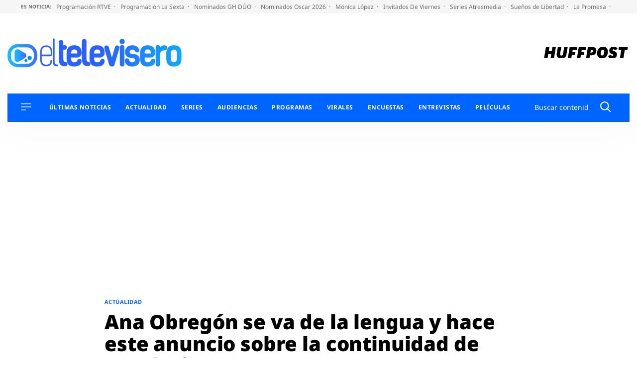

--- FILE ---
content_type: application/x-javascript;charset=utf-8
request_url: https://smetrics.huffingtonpost.es/id?d_visid_ver=5.5.0&d_fieldgroup=A&mcorgid=2387401053DB208C0A490D4C%40AdobeOrg&mid=57358232670153487368617441277314915971&ts=1769270285380
body_size: -41
content:
{"mid":"57358232670153487368617441277314915971"}